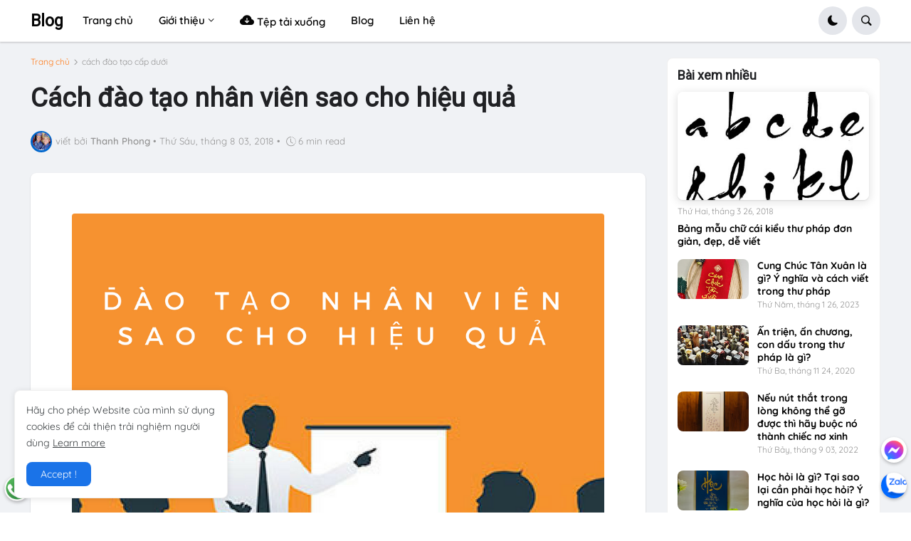

--- FILE ---
content_type: text/plain
request_url: https://www.google-analytics.com/j/collect?v=1&_v=j102&a=297181944&t=pageview&_s=1&dl=https%3A%2F%2Fblog.thuphapthanhphong.com%2F2018%2F08%2Fdao-tao-nhan-vien.html&ul=en-us%40posix&dt=C%C3%A1ch%20%C4%91%C3%A0o%20t%E1%BA%A1o%20nh%C3%A2n%20vi%C3%AAn%20sao%20cho%20hi%E1%BB%87u%20qu%E1%BA%A3%20%7C%20Blog&sr=1280x720&vp=1280x720&_u=IEBAAEABAAAAACAAI~&jid=910512287&gjid=1214471903&cid=233347570.1769429288&tid=UA-104977006-2&_gid=1618463931.1769429288&_r=1&_slc=1&z=1715709667
body_size: -453
content:
2,cG-GD4WH04ZMS